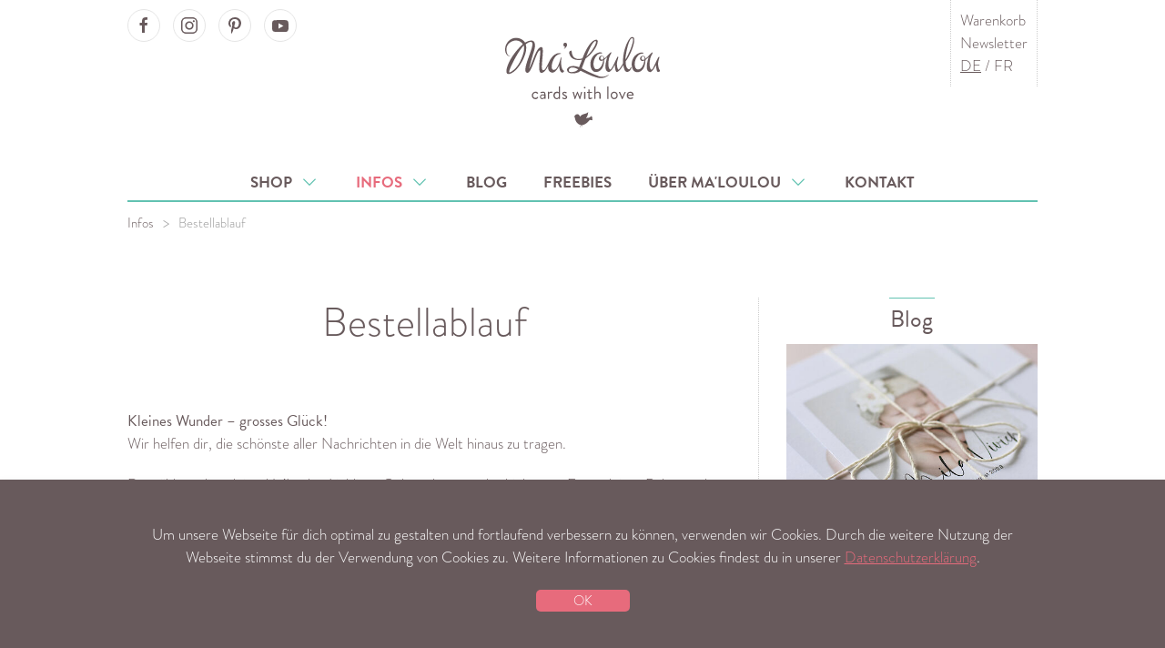

--- FILE ---
content_type: text/html; charset=UTF-8
request_url: https://www.maloulou.ch/de/informationen/bestellablauf/
body_size: 7074
content:
<!DOCTYPE html>
<html lang="de">
<head>
            <title>So einfach ist es eine Ma&#039;Loulou Geburtskarte zu bestellen</title>
<meta name="description" content="Hier findest du alle Informationen zum Bestellablauf deiner Ma&#039;Loulou Geburtskarte.">
<link rel="canonical" href="https://www.maloulou.ch/de/informationen/bestellablauf/">
<meta property="og:title" content="So einfach ist es eine Ma&#039;Loulou Geburtskarte zu bestellen">
<meta property="og:description" content="Hier findest du alle Informationen zum Bestellablauf deiner Ma&#039;Loulou Geburtskarte.">
<meta property="og:type" content="website">
<meta property="og:locale" content="de_CH">
<meta property="og:site_name" content="Ma&#039;Loulou">
<meta property="og:url" content="https://www.maloulou.ch/de/informationen/bestellablauf/">
<meta name="twitter:card" content="summary">
<script type="application/ld+json">
{
  "@context": "https://schema.org",
  "@type": "BreadcrumbList",
  "itemListElement": [
  {
    "@type": "ListItem",
    "position": 1,
    "name": "Infos",
    "item": "https://www.maloulou.ch/de/informationen/"
  },
  {
    "@type": "ListItem",
    "position": 2,
    "name": "Bestellablauf",
    "item": "https://www.maloulou.ch/de/informationen/bestellablauf/"
  }
  ]
}
</script>
<meta name="generator" content="ProcessWire">
<link rel="alternate" href="https://www.maloulou.ch/de/informationen/bestellablauf/" hreflang="de">
<link rel="alternate" href="https://www.maloulou.ch/de/informationen/bestellablauf/" hreflang="x-default">
<link rel="alternate" href="https://www.maloulou.ch/fr/informations/commande/" hreflang="fr">
        <meta name="viewport" content="width=device-width,initial-scale=1">

    
        <script>
        (function(d) {
            var config = {
                    kitId: 'sxh8azx',
                    scriptTimeout: 3000,
                    async: true
                },
                h=d.documentElement,t=setTimeout(function(){h.className=h.className.replace(/\bwf-loading\b/g,"")+" wf-inactive";},config.scriptTimeout),tk=d.createElement("script"),f=false,s=d.getElementsByTagName("script")[0],a;h.className+=" wf-loading";tk.src='https://use.typekit.net/'+config.kitId+'.js';tk.async=true;tk.onload=tk.onreadystatechange=function(){a=this.readyState;if(f||a&&a!="complete"&&a!="loaded")return;f=true;clearTimeout(t);try{Typekit.load(config)}catch(e){}};s.parentNode.insertBefore(tk,s)
        })(document);
    </script>

    <link rel="stylesheet" href="/site/assets/dist/maloulou.css?v=f8c94e8e0dd911257a37a3f0493d20df"/>

    <style>
                div[id^="tscard4_"] .etrusted-tb-card__top-slant svg {
            height: 20px;
            max-width: 100%;
            box-sizing: unset;
            vertical-align: initial;
        }

        div[id^="tscard4_"] .etrusted-tb-card__bottom-slant svg {
            height: 10px;
            max-width: 100%;
            box-sizing: unset;
            vertical-align: initial;
        }
    </style>

                <script type="text/javascript">
            var _gaq = _gaq || [];
            _gaq.push(['_setAccount', 'UA-2674189-9']);
            _gaq.push (['_gat._anonymizeIp']);
            _gaq.push(['_trackPageview']);
            (function () {
                var ga = document.createElement('script');
                ga.type = 'text/javascript';
                ga.async = true;
                ga.src = ('https:' == document.location.protocol ? 'https://ssl' : 'http://www') + '.google-analytics.com/ga.js';
                var s = document.getElementsByTagName('script')[0];
                s.parentNode.insertBefore(ga, s);
            })();
        </script>
    
                <script>
            !function (f, b, e, v, n, t, s) {
                if (f.fbq) return;
                n = f.fbq = function () {
                    n.callMethod ?
                        n.callMethod.apply(n, arguments) : n.queue.push(arguments)
                };
                if (!f._fbq) f._fbq = n;
                n.push = n;
                n.loaded = !0;
                n.version = '2.0';
                n.queue = [];
                t = b.createElement(e);
                t.async = !0;
                t.src = v;
                s = b.getElementsByTagName(e)[0];
                s.parentNode.insertBefore(t, s)
            }(window,
                document, 'script', 'https://connect.facebook.net/en_US/fbevents.js');
            fbq('init', '851751574922435');
            fbq('track', 'PageView');
            fbq('track', 'ViewContent');
        </script>
        <noscript><img height="1" width="1" style="display:none"
                       src="https://www.facebook.com/tr?id=851751574922435&ev=PageView&noscript=1"
            /></noscript>
    
    <link rel="apple-touch-icon-precomposed" sizes="144x144"
          href="/apple-touch-icon-144x144.png"/>
    <link rel="apple-touch-icon-precomposed" sizes="152x152"
          href="/apple-touch-icon-152x152.png"/>
    <link rel="icon" type="image/png" href="/favicon-32x32.png" sizes="32x32"/>
    <link rel="icon" type="image/png" href="/favicon-16x16.png" sizes="16x16"/>
    <meta name="application-name" content="Ma'Loulou"/>
    <meta name="msapplication-TileColor" content="#FFFFFF"/>
    <meta name="msapplication-TileImage" content="/mstile-144x144.png"/>
    <meta name="p:domain_verify" content="e7dbcf8b73e98ff1e4a952f7da7ebec2"/>
    <meta name="facebook-domain-verification" content="8nb0klwfbcp0vr1n7f7o65iebp760b" />
    </head>
<body class="basic-page">

<a class="skip-link" href="#main-content">Direkt zum Inhalt</a>
<a class="skip-link" href="#main-nav">Zur Hauptnavigation</a>


<nav class="mobile-menu uk-hidden@m uk-box-shadow-medium" aria-hidden="true" role="navigation">
    <ul>
                    <li class=" has-sub">
                <a href="/de/shop/">Shop
                    &nbsp;<span class="primary-color"
                                                       uk-icon="icon: chevron-down; ratio: 1.1"></span>                </a>
                                    <ul class="sub">
                                                    <li class=""><a
                                    href="/de/shop/">Übersicht</a></li>
                                                                            <li class=""><a
                                        href="/de/shop/geburtskarten/">Geburtskarten</a></li>
                                                    <li class=""><a
                                        href="/de/shop/geburtskarten-faltkarten/">Geburtskarten (Faltkarten)</a></li>
                                                    <li class=""><a
                                        href="/de/shop/kartenset/">Geburtskarten Trio mit Anhänger</a></li>
                                                    <li class=""><a
                                        href="/de/shop/dankeskarten/">Dankeskarten zur Geburt</a></li>
                                                    <li class=""><a
                                        href="/de/shop/fotokarten/">Fotokarten</a></li>
                                                    <li class=""><a
                                        href="/de/shop/postkarten/">Postkarten</a></li>
                                                    <li class=""><a
                                        href="/de/shop/stickers-personalisiert/">Stickers personalisiert</a></li>
                                                    <li class=""><a
                                        href="/de/shop/stickers/">Stickers</a></li>
                                                    <li class=""><a
                                        href="/de/shop/weihnachten/">Weihnachtskarten</a></li>
                                                    <li class=""><a
                                        href="/de/shop/poster/">Poster</a></li>
                                                    <li class=""><a
                                        href="/de/shop/poster-customized/">Poster personalisiert</a></li>
                                                    <li class=""><a
                                        href="/de/shop/stempel/">Stempel</a></li>
                                                    <li class=""><a
                                        href="/de/shop/kalender/">Fotokalender</a></li>
                                                    <li class=""><a
                                        href="/de/shop/mal-ehrlich-milestone-karten/">Mal Ehrlich – Milestone Karten</a></li>
                                                    <li class=""><a
                                        href="/de/shop/garn-und-baender-1/">Garn und Bänder</a></li>
                                                    <li class=""><a
                                        href="/de/shop/gutscheine/">Gutscheine</a></li>
                                                    <li class=""><a
                                        href="/de/shop/kafi-kaesseli/">Kafi Kässeli</a></li>
                                            </ul>
                            </li>
                    <li class="active has-sub">
                <a href="/de/informationen/">Infos
                    &nbsp;<span class="primary-color"
                                                       uk-icon="icon: chevron-down; ratio: 1.1"></span>                </a>
                                    <ul class="sub">
                                                                            <li class="active"><a
                                        href="/de/informationen/bestellablauf/">Bestellablauf</a></li>
                                                    <li class=""><a
                                        href="/de/informationen/faq/">FAQ</a></li>
                                                    <li class=""><a
                                        href="/de/informationen/papieresorten/">Papier Sortiment</a></li>
                                                    <li class=""><a
                                        href="/de/informationen/kuverts-sortiment/">Kuvert Sortiment</a></li>
                                                    <li class=""><a
                                        href="/de/informationen/testimonials/">Kundenstimmen</a></li>
                                            </ul>
                            </li>
                    <li class="">
                <a href="/de/blog/">Blog
                                    </a>
                            </li>
                    <li class="">
                <a href="/de/downloads-freebies/">Freebies
                                    </a>
                            </li>
                    <li class=" has-sub">
                <a href="/de/ueber-maloulou/">Über Ma'Loulou
                    &nbsp;<span class="primary-color"
                                                       uk-icon="icon: chevron-down; ratio: 1.1"></span>                </a>
                                    <ul class="sub">
                                                                            <li class=""><a
                                        href="/de/ueber-maloulou/die-geschichte-von-maloulou/">Die Geschichte von Ma'Loulou</a></li>
                                                    <li class=""><a
                                        href="/de/ueber-maloulou/team/">Team</a></li>
                                            </ul>
                            </li>
                    <li class="">
                <a href="/de/kontakt/">Kontakt
                                    </a>
                            </li>
                        <li><a href="/de/newsletter/">Newsletter</a></li>
    </ul>
</nav>

<div class="uk-container uk-container-small">

    <header>
        <a href="" uk-icon="icon: menu; ratio: 2"
           class="uk-position-absolute uk-position-top uk-margin-small-top uk-hidden@m uk-button-link mobile-menu-toggle" title="Menu"><span class="sr-only">Menu</span></a>
        <div class="social-nav uk-margin-small-top uk-visible@m">
            <a href="https://www.facebook.com/maloulou.ch/" target="_blank" rel="noopener"
   class="uk-icon-button uk-button-default uk-margin-small-right" uk-icon="icon: facebook"><span class="sr-only">Ma'Loulou on Facebook</span></a>
<a href="https://www.instagram.com/maloulou.ch" target="_blank" rel="noopener"
   class="uk-icon-button uk-button-default uk-margin-small-right" uk-icon="icon: instagram"><span class="sr-only">Ma'Loulou on Instagram</span></a>
<a href="https://www.pinterest.com/maloulou_ch/" target="_blank" rel="noopener"
   class="uk-icon-button uk-margin-small-right uk-button-default" uk-icon="icon: pinterest"><span class="sr-only">Ma'Loulou on Pinterest</span></a>
<a href="https://www.youtube.com/channel/UCqSJY76ZlEi_yW-xaDrMHBA" target="_blank" rel="noopener"
   class="uk-icon-button uk-margin-small-right uk-button-default" uk-icon="icon: youtube"><span class="sr-only">Ma'Loulou on Youtube</span></a>
        </div>
        <div class="logo uk-text-center uk-padding">
            <a href="/" title="Menu"><img src="/site/assets/images/maloulou.svg" alt="Ma'Loulou"></a>
        </div>

        <div class="meta-nav vertical-borders uk-visible@m">
            <ul class="uk-list uk-margin-remove">
                <li class="uk-list uk-margin-remove">
                    <a href="/de/shop/warenkorb/">Warenkorb</a>
                    <span class="uk-badge small shopping-cart-count" style="display: none;"></span>
                </li>
                <li class="uk-list uk-margin-remove"><a
                            href="/de/newsletter/">Newsletter</a></li>
                <li class="uk-list uk-margin-remove">
                                            <a href="/de/informationen/bestellablauf/"
                           class="active">DE</a>
                         /                                             <a href="/fr/informations/commande/"
                           class="">FR</a>
                                                            </li>
            </ul>
        </div>
        <a class="uk-link-reset uk-position-absolute uk-position-top-right uk-hidden@m uk-margin-top"
           href="/de/shop/warenkorb/" title="Warenkorb">
            <img class="mobile-icon" src="/site/assets/images/shopping-cart.svg" alt="Warenkorb">
            <span class="uk-badge small shopping-cart-count" style="display: none;"></span>
        </a>
    </header>
</div>
<div class="uk-container uk-container-small">
    <nav class="uk-navbar-container uk-visible@m" uk-navbar="offset: -5;" uk-sticky="animation: uk-animation-slide-top">
        <div class="uk-navbar-center" id="main-nav">
            <ul class="uk-navbar-nav">
                                    <li class="">
                        <a href="/de/shop/">Shop &nbsp;<span uk-icon="icon: chevron-down; ratio: 1.1" class="secondary-color"></span>                        </a>
                                                    <div class="uk-navbar-dropdown">
                                <ul class="uk-nav uk-navbar-dropdown-nav">
                                                                            <li class=""><a
                                                    href="/de/shop/geburtskarten/">Geburtskarten</a>
                                        </li>
                                                                            <li class=""><a
                                                    href="/de/shop/geburtskarten-faltkarten/">Geburtskarten (Faltkarten)</a>
                                        </li>
                                                                            <li class=""><a
                                                    href="/de/shop/kartenset/">Geburtskarten Trio mit Anhänger</a>
                                        </li>
                                                                            <li class=""><a
                                                    href="/de/shop/dankeskarten/">Dankeskarten zur Geburt</a>
                                        </li>
                                                                            <li class=""><a
                                                    href="/de/shop/fotokarten/">Fotokarten</a>
                                        </li>
                                                                            <li class=""><a
                                                    href="/de/shop/postkarten/">Postkarten</a>
                                        </li>
                                                                            <li class=""><a
                                                    href="/de/shop/stickers-personalisiert/">Stickers personalisiert</a>
                                        </li>
                                                                            <li class=""><a
                                                    href="/de/shop/stickers/">Stickers</a>
                                        </li>
                                                                            <li class=""><a
                                                    href="/de/shop/weihnachten/">Weihnachtskarten</a>
                                        </li>
                                                                            <li class=""><a
                                                    href="/de/shop/poster/">Poster</a>
                                        </li>
                                                                            <li class=""><a
                                                    href="/de/shop/poster-customized/">Poster personalisiert</a>
                                        </li>
                                                                            <li class=""><a
                                                    href="/de/shop/stempel/">Stempel</a>
                                        </li>
                                                                            <li class=""><a
                                                    href="/de/shop/kalender/">Fotokalender</a>
                                        </li>
                                                                            <li class=""><a
                                                    href="/de/shop/mal-ehrlich-milestone-karten/">Mal Ehrlich – Milestone Karten</a>
                                        </li>
                                                                            <li class=""><a
                                                    href="/de/shop/garn-und-baender-1/">Garn und Bänder</a>
                                        </li>
                                                                            <li class=""><a
                                                    href="/de/shop/gutscheine/">Gutscheine</a>
                                        </li>
                                                                            <li class=""><a
                                                    href="/de/shop/kafi-kaesseli/">Kafi Kässeli</a>
                                        </li>
                                                                    </ul>
                            </div>
                                            </li>
                                    <li class="uk-active">
                        <a href="/de/informationen/">Infos &nbsp;<span uk-icon="icon: chevron-down; ratio: 1.1" class="secondary-color"></span>                        </a>
                                                    <div class="uk-navbar-dropdown">
                                <ul class="uk-nav uk-navbar-dropdown-nav">
                                                                            <li class="uk-active"><a
                                                    href="/de/informationen/bestellablauf/">Bestellablauf</a>
                                        </li>
                                                                            <li class=""><a
                                                    href="/de/informationen/faq/">FAQ</a>
                                        </li>
                                                                            <li class=""><a
                                                    href="/de/informationen/papieresorten/">Papier Sortiment</a>
                                        </li>
                                                                            <li class=""><a
                                                    href="/de/informationen/kuverts-sortiment/">Kuvert Sortiment</a>
                                        </li>
                                                                            <li class=""><a
                                                    href="/de/informationen/testimonials/">Kundenstimmen</a>
                                        </li>
                                                                    </ul>
                            </div>
                                            </li>
                                    <li class="">
                        <a href="/de/blog/">Blog                         </a>
                                            </li>
                                    <li class="">
                        <a href="/de/downloads-freebies/">Freebies                         </a>
                                            </li>
                                    <li class="">
                        <a href="/de/ueber-maloulou/">Über Ma'Loulou &nbsp;<span uk-icon="icon: chevron-down; ratio: 1.1" class="secondary-color"></span>                        </a>
                                                    <div class="uk-navbar-dropdown">
                                <ul class="uk-nav uk-navbar-dropdown-nav">
                                                                            <li class=""><a
                                                    href="/de/ueber-maloulou/die-geschichte-von-maloulou/">Die Geschichte von Ma'Loulou</a>
                                        </li>
                                                                            <li class=""><a
                                                    href="/de/ueber-maloulou/team/">Team</a>
                                        </li>
                                                                    </ul>
                            </div>
                                            </li>
                                    <li class="">
                        <a href="/de/kontakt/">Kontakt                         </a>
                                            </li>
                            </ul>
        </div>
    </nav>
</div>

<div class="uk-container uk-container-small">

            <div class="uk-margin-small-top uk-text-center">
            <ul class="uk-breadcrumb uk-margin-remove-bottom">
                                    <li><a
                            href="/de/informationen/">Infos</a></li>
                                    <li><span href="">Bestellablauf</span></li>
                            </ul>
        </div>
    
    <div class="content uk-margin-large-top uk-margin-large-bottom uk-position-relative" id="main-content">
        
    <div class="uk-container">
        <div uk-grid>
                            <div class="uk-width-2-3@m">
                    <h1>Bestellablauf</h1>
                    <p><strong>Kleines Wunder – grosses Glück!</strong><br />
Wir helfen dir, die schönste aller Nachrichten in die Welt hinaus zu tragen.</p>

<p>Du wählst online deine Ma’Loulou Lieblings Geburtskarte und schickst uns Fotos deines Babys und den gewünschten Text zu – um den Rest kümmeren wir uns. Bild und Text bereiten wir professionell auf. Das oberste Ziel: Eine individuelle Geburtskarte, die dir und allen Empfängern über eine lange Zeit Freude bereitet.</p>

<p><br /><strong>Deine Vorteile bei Ma’Loulou:</strong></p>

<ul><li>Grosse Auswahl an liebevollen Sujets für <strong>Geburts- und Dankeskarten</strong></li>
	<li>Einzigartiges <strong><a href="/de/informationen/kuverts-sortiment/">Kuvert Sortiment</a></strong></li>
	<li>Individuell ergänzt durch dein Foto und/oder deinen Text</li>
	<li>Professionelle, grafische Aufbereitung von Foto und Text</li>
	<li>Persönlicher Kundenservice inkl. Gut-zum-Druck per E-Mail</li>
	<li>kleinerer Anpassungen wie individuelle Farb- oder Schrift Wünsche sind meistens möglich</li>
	<li>Vorgeburtliche Bestellungen sind möglich (die Karte wird kurzfristig angepasst und kann nach der Geburt besonders schnell verschickt werden)</li>
	<li><strong>Gestaltung und Druck in der Schweiz</strong></li>
	<li>Zufriedenheitsgarantie</li>
</ul><p><br /><strong>So einfach kannst du deine Ma'Loulou Geburtskarte bestellen:</strong></p>

<ol><li><strong>Wähle</strong> deine Lieblings Ma'Loulou <strong><a href="/de/shop/">Geburtskarte</a></strong> aus.</li>
	<li><strong>Bestelle</strong> deine <strong><a href="/de/shop/">Geburtskarte</a></strong> mit deinem individuellem Text und Foto(s) über den Onlineshop.</li>
	<li>Per E-Mail bekommst du deine <strong>Auftragsbestätigung</strong> zugeschickt.</li>
	<li>Nach <strong>Zahlungseingang</strong> (du kannst per Vorauskasse, PostFinance, Kreditkarte oder Twint bezahlen) <strong>entwerfen wir deine ausgewählte Geburtskarte mit deinen Angaben</strong>. <strong>Im Preis inklusive ist die Bildbearbeitung und einfache Anpassungen an Schrift und Layout.</strong></li>
	<li>Du bekommst den <strong>Entwurf</strong> deiner Geburtskarte zur Abnahme per E-Mail.</li>
	<li>Auf Grundlage deines Feedbacks nehme ich allfällige Anpassungen und Korrekturen vor.</li>
	<li>Zur letzten <strong>Kontrolle vor dem Druck</strong> bekommst du deine Geburtskarte nochmals per E-Mail zugeschickt («Gut zum Druck») und bestätigst Ma‘Loulou, dass alles in Ordnung ist.</li>
	<li>Ist alles in Ordnung, wird deine Karte an unsere Schweizer Partner <strong>Druckerei</strong> weitergeleitet. <strong>Ab diesem Zeitpunkt beträgt die Lieferfrist deiner Karten 2 Arbeitstage.</strong></li>
</ol><p><br /><strong>Weitere Informationen:</strong></p>

<ul><li><strong>Zeitpunkt deiner Bestellung:</strong> Du kannst die <strong>Ma'Loulou Geburtskarten vor oder nach der Geburt</strong> deines Babys <a href="/de/shop/">bestellen</a>. Wenn du vor der Geburt bestellst, erledigen wir die Details (Name, Gewicht, Fotos etc.) nach der Geburt. Und das natürlich ohne Zusatzkosten!</li>
	<li>Wenn du nicht sicher bist, welche Ma'Loulou <a href="/de/shop/">Geburtskarte</a> die Allerschönste für dein kleines Wunder ist, schicke ich dir gerne ein paar <strong>Musterkarten</strong> zu! Schreib eine Mail mit deinen Wünschen und deiner Adresse an <a href="mailto:mail@maloulou.ch">mail@maloulou.ch</a> und wenige Tage später bekommst du Post von mir. Schreib mir doch auch, ob du alle verschiedenen Papiere sehen möchtest oder nicht.</li>
	<li>Sämtliche <strong>Texte</strong> auf den Ma'Loulou Vorlagen sind nur Beispiele und können <strong>ersetzt</strong> werden.</li>
	<li>Jede Bestellung wird bei Ma'Loulou <strong>liebevoll und individuell</strong> bearbeitet und angepasst.</li>
	<li>Passende <strong>Dankeskarten</strong> zu deiner Geburtskarte findest du <a href="/de/shop/dankeskarten/">hier</a>.</li>
	<li>Ma'Loulou liefert deine Geburtskarten in die ganze Welt! Portokosten für Deutschland, Frankreich, Italien und Österreich sind im Shopsystem integriert. Der Versand in andere Länder offerireren wie gerne auf Anfrage.</li>
	<li>Alle bestehenden Geburts- und Dankeskarten können auch als <strong><a href="/de/shop/geburtskarten-faltkarten/" target="_blank" rel="noreferrer noopener">Faltkarten</a></strong> bestellt werden.</li>
	<li>Alle bestehenden Geburts- und Dankeskarten können auch als Karten für Zwillinge bestellt werden.</li>
	<li>Auf Anfrage sind <strong>Veredelungen wie Prägungen, Stanzungen, Folienprägungen</strong> etc. gerne möglich.</li>
	<li>Wünschst du ein ganz <strong>persönliches Sujet – ein Geburtskarten-Unikat</strong>? Oder hast du <strong>spezielle Änderungswünsche</strong> an einem bestehenden Sujet? Dann nimm doch bitte <a href="/de/kontakt/">Kontakt</a> mit mir auf.</li>
</ul><p><br />
Hast Du noch Fragen? <strong>Schau doch mal hier bei den <a href="/de/informationen/faq/">häufige gestellten Fragen (FAQ) </a>nach.</strong><br /><br />
Wird deine Frage dort nicht beantwortet? Kein Problem. Schreibe uns eine <a href="mailto:mail@maloulou.ch">Mail</a> oder <a href="/de/kontakt/">ruf uns</a> an.</p>
                </div>
                <div class="uk-width-1-3@m uk-text-center uk-grid-item-match">
                    <div class="sidebar">
                <div class="uk-margin">
            <hr class="uk-divider-small">
            <h3 class="uk-margin-remove-top uk-margin-small-bottom">Blog</h3>
                            <a class="uk-link-reset" href="/de/blog/neue-geburtskarte-beauty-eleganz-fuer-dein-kleines-wunder/">
                    <img src="/site/assets/files/57958/geburtskarten-geburtsanzeigen-fairpartnaissance-beauty-schweiz-maloulou-9245-square.450x300.jpg" alt="Neue Geburtskarte «Beauty»: Eleganz für dein kleines Wunder">
                    <h5 class="uk-margin-small-top">Neue Geburtskarte «Beauty»: Eleganz für dein kleines Wunder</h5>
                </a>
                            <a class="uk-link-reset" href="/de/blog/geburtskarten-bestellen-leicht-gemacht-ein-leitfaden-in-5-schritten/">
                    <img src="/site/assets/files/29727/geburtskarte-geburtsanzeige-fairepartdenaissace-maloulou-schweiz-sept22-8824-wal-balaine-web.450x300.jpg" alt="Geburtskarten bestellen leicht gemacht: Ein Leitfaden in 4 Schritten (plus Bonus)">
                    <h5 class="uk-margin-small-top">Geburtskarten bestellen leicht gemacht: Ein Leitfaden in 4 Schritten (plus Bonus)</h5>
                </a>
                    </div>
            <div class="uk-margin">
        <hr class="uk-divider-small">
        <h3 class="uk-margin-remove-top uk-margin-small-bottom">Instagram</h3>
        <div class="uk-grid-small" uk-grid>
                    </div>
    </div>
    <div class="uk-margin">
        <hr class="uk-divider-small">
        <h3 class="uk-margin-remove-top uk-margin-small-bottom">Facebook</h3>
        <div class="fb-page" data-href="https://www.facebook.com/maloulou.ch/" data-tabs="" data-small-header="false"
             data-adapt-container-width="true" data-hide-cover="false" data-show-facepile="false">
            <blockquote cite="https://www.facebook.com/maloulou.ch/" class="fb-xfbml-parse-ignore"><a
                        href="https://www.facebook.com/maloulou.ch/">Ma&#039;Loulou</a></blockquote>
        </div>
    </div>
</div>

                </div>
                    </div>
    </div>


        <div class="uk-margin uk-margin-large-top uk-text-center uk-hidden@m">
            <a href="https://www.facebook.com/maloulou.ch/" target="_blank" rel="noopener"
   class="uk-icon-button uk-button-default uk-margin-small-right" uk-icon="icon: facebook"><span class="sr-only">Ma'Loulou on Facebook</span></a>
<a href="https://www.instagram.com/maloulou.ch" target="_blank" rel="noopener"
   class="uk-icon-button uk-button-default uk-margin-small-right" uk-icon="icon: instagram"><span class="sr-only">Ma'Loulou on Instagram</span></a>
<a href="https://www.pinterest.com/maloulou_ch/" target="_blank" rel="noopener"
   class="uk-icon-button uk-margin-small-right uk-button-default" uk-icon="icon: pinterest"><span class="sr-only">Ma'Loulou on Pinterest</span></a>
<a href="https://www.youtube.com/channel/UCqSJY76ZlEi_yW-xaDrMHBA" target="_blank" rel="noopener"
   class="uk-icon-button uk-margin-small-right uk-button-default" uk-icon="icon: youtube"><span class="sr-only">Ma'Loulou on Youtube</span></a>
        </div>
    </div>

</div>


<footer>
    <div class="uk-container uk-container-small uk-text-center uk-padding-small">
        <nav>
            <ul class="uk-margin-remove">
                                    <li class=""><a
                                href="/de/kontakt/">Kontakt</a>
                    </li>
                                    <li class=""><a
                                href="/de/impressum/">Impressum</a>
                    </li>
                                    <li class=""><a
                                href="/de/versand-und-zahlung/">Versand und Zahlung</a>
                    </li>
                                    <li class=""><a
                                href="/de/agbs/">AGB&#039;s &amp; Widerruf</a>
                    </li>
                                    <li class=""><a
                                href="/de/datenschutz/">Datenschutzerklärung</a>
                    </li>
                                    <li class=""><a
                                href="/de/presse/">Presse</a>
                    </li>
                            </ul>
        </nav>
        <ul class="uk-margin-top uk-margin-bottom uk-hidden@m">
            <li class="uk-list uk-margin-remove">
                                    <a href="/de/informationen/bestellablauf/"
                       class="uk-text-bold">DE</a>
                     /                                     <a href="/fr/informations/commande/"
                       class="">FR</a>
                                                </li>
        </ul>
        <p class="uk-margin-small-top">
            <a href="mailto:mail@maloulou.ch">mail@maloulou.ch</a>&nbsp;&nbsp;&nbsp;&copy; Ma'Loulou
        </p>
        <p>
            <img style="width: 450px; height: auto;" src="/site/assets/images/slogan-white.svg" alt="Made with Love in Biel/Bienne - Proudly printed in Switzerland">
        </p>
        <p class="secondary-color">
            Babypictures by: <a href="http://www.bilderkarussell.ch" target="_blank" rel="noopener">www.bilderkarussell.ch</a>
        </p>
        <p>
            <a href="#" title="To Top" uk-totop uk-scroll></a>
        </p>
    </div>
</footer>

<div class="popup-message uk-box-shadow-small" data-popup-cookie-consent>
    <div class="uk-container uk-container-small uk-text-center uk-padding">
                                Um unsere Webseite für dich optimal zu gestalten und fortlaufend verbessern zu können, verwenden wir Cookies. Durch die weitere Nutzung der Webseite stimmst du der Verwendung von Cookies zu. Weitere Informationen zu Cookies findest du in unserer <a href="/de/datenschutz/">Datenschutzerklärung</a>.
        <div class="uk-margin uk-text-right uk-text-center@s">
            <button class="uk-display-inline-block uk-button uk-button-large uk-button-primary uk-text-small" data-accept-cookie-consent>OK</button>
        </div>
    </div>
</div>

<div id="fb-root"></div>
<script async defer crossorigin="anonymous" src="https://connect.facebook.net/de_DE/sdk.js#xfbml=1&version=v3.2"></script>

<script>
    var maloulouConfig = (function () {
        var urls = {
            home: '/',
            shoppingCart: '/de/shop/warenkorb/'
        };
        var text = {
            removeProductFromShoppingCart: 'Produkt aus dem Warenkorb entfernen?',
            acceptAGBs : 'Du musst die AGBs akzeptieren',
            cancel: 'Abbrechen'
        };
        return {
            urls: urls,
            text: text
        };
    })();
</script>

<script src="/site/assets/dist/maloulou.js?v=f8c94e8e0dd911257a37a3f0493d20df"></script>

    <script type="text/javascript">
        (function () {
            var _tsid = 'XFD84B85E4EFCCBFC6449D6B24A4583FE';
            _tsConfig = {
                'yOffset': '0', /* offset from page bottom */
                'variant': 'reviews', /* default, reviews, custom, custom_reviews */
                'customElementId': '', /* required for variants custom and custom_reviews */
                'trustcardDirection': '', /* for custom variants: topRight, topLeft, bottomRight, bottomLeft */
                'customBadgeWidth': '', /* for custom variants: 40 - 90 (in pixels) */
                'customBadgeHeight': '', /* for custom variants: 40 - 90 (in pixels) */
                'disableResponsive': 'false', /* deactivate responsive behaviour */
                'disableTrustbadge': 'false' /* deactivate trustbadge */
            };
            var _ts = document.createElement('script');
            _ts.type = 'text/javascript';
            _ts.charset = 'utf-8';
            _ts.async = true;
            _ts.src = '//widgets.trustedshops.com/js/' + _tsid + '.js';
            var __ts = document.getElementsByTagName('script')[0];
            __ts.parentNode.insertBefore(_ts, __ts);
        })();
    </script>


<script src="//code.tidio.co/8viaekdtolc6brlktrpjf34tf9ub7tqr.js"></script>

</body>
</html>
